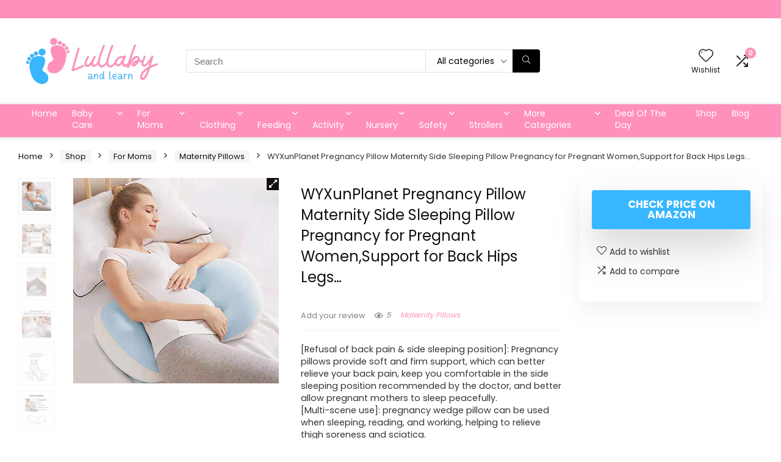

--- FILE ---
content_type: text/html; charset=utf-8
request_url: https://www.google.com/recaptcha/api2/aframe
body_size: 266
content:
<!DOCTYPE HTML><html><head><meta http-equiv="content-type" content="text/html; charset=UTF-8"></head><body><script nonce="q_Naubzex3dKinQYLA712g">/** Anti-fraud and anti-abuse applications only. See google.com/recaptcha */ try{var clients={'sodar':'https://pagead2.googlesyndication.com/pagead/sodar?'};window.addEventListener("message",function(a){try{if(a.source===window.parent){var b=JSON.parse(a.data);var c=clients[b['id']];if(c){var d=document.createElement('img');d.src=c+b['params']+'&rc='+(localStorage.getItem("rc::a")?sessionStorage.getItem("rc::b"):"");window.document.body.appendChild(d);sessionStorage.setItem("rc::e",parseInt(sessionStorage.getItem("rc::e")||0)+1);localStorage.setItem("rc::h",'1768990275474');}}}catch(b){}});window.parent.postMessage("_grecaptcha_ready", "*");}catch(b){}</script></body></html>